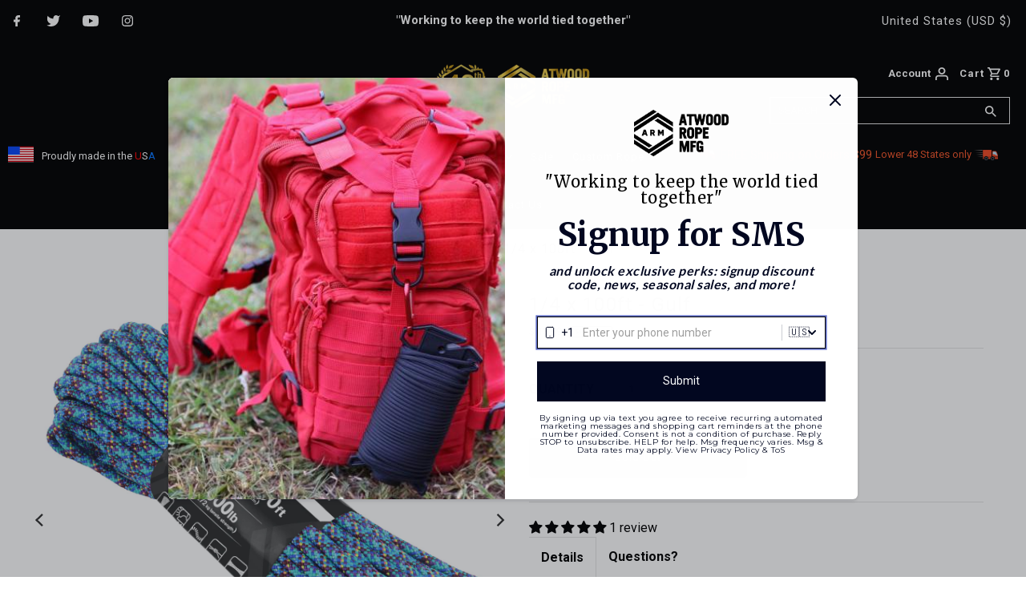

--- FILE ---
content_type: text/css
request_url: https://atwoodrope.com/cdn/shop/t/15/assets/product-reviews-override.css?v=43891886126138304611648132179
body_size: -607
content:
.spr-summary-actions-newreview{background:#000;font-size:14px;font-weight:700;font-family:Helvetica Neue,Helvetica,Arial,sans-serif;color:#fff;border:0;border-radius:3px;transition:all .25s ease-in-out;-webkit-appearance:none;display:inline-block;width:auto;padding:0 15px;letter-spacing:1px;text-decoration:none;cursor:pointer;height:40px;line-height:40px}.spr-summary-actions-newreview:hover{color:#fff;background:#333}
/*# sourceMappingURL=/cdn/shop/t/15/assets/product-reviews-override.css.map?v=43891886126138304611648132179 */
